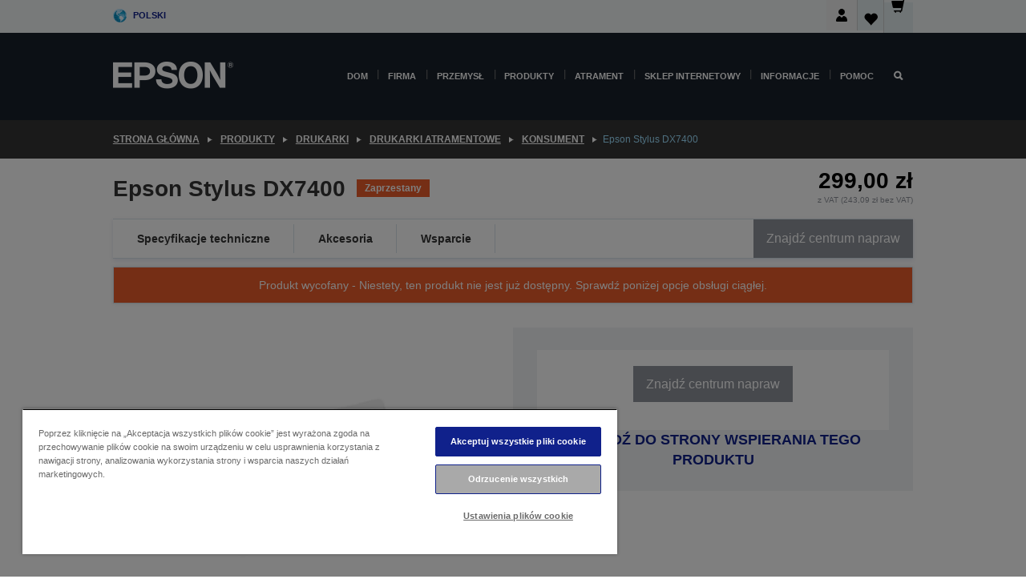

--- FILE ---
content_type: text/html; charset=utf-8
request_url: https://www.google.com/recaptcha/api2/anchor?ar=1&k=6LdpFo4aAAAAAITYTG0B3c3toMi9suaL9dfGIncY&co=aHR0cHM6Ly93d3cuZXBzb24ucGw6NDQz&hl=en&v=7gg7H51Q-naNfhmCP3_R47ho&size=invisible&anchor-ms=20000&execute-ms=30000&cb=telr069umr4g
body_size: 48360
content:
<!DOCTYPE HTML><html dir="ltr" lang="en"><head><meta http-equiv="Content-Type" content="text/html; charset=UTF-8">
<meta http-equiv="X-UA-Compatible" content="IE=edge">
<title>reCAPTCHA</title>
<style type="text/css">
/* cyrillic-ext */
@font-face {
  font-family: 'Roboto';
  font-style: normal;
  font-weight: 400;
  font-stretch: 100%;
  src: url(//fonts.gstatic.com/s/roboto/v48/KFO7CnqEu92Fr1ME7kSn66aGLdTylUAMa3GUBHMdazTgWw.woff2) format('woff2');
  unicode-range: U+0460-052F, U+1C80-1C8A, U+20B4, U+2DE0-2DFF, U+A640-A69F, U+FE2E-FE2F;
}
/* cyrillic */
@font-face {
  font-family: 'Roboto';
  font-style: normal;
  font-weight: 400;
  font-stretch: 100%;
  src: url(//fonts.gstatic.com/s/roboto/v48/KFO7CnqEu92Fr1ME7kSn66aGLdTylUAMa3iUBHMdazTgWw.woff2) format('woff2');
  unicode-range: U+0301, U+0400-045F, U+0490-0491, U+04B0-04B1, U+2116;
}
/* greek-ext */
@font-face {
  font-family: 'Roboto';
  font-style: normal;
  font-weight: 400;
  font-stretch: 100%;
  src: url(//fonts.gstatic.com/s/roboto/v48/KFO7CnqEu92Fr1ME7kSn66aGLdTylUAMa3CUBHMdazTgWw.woff2) format('woff2');
  unicode-range: U+1F00-1FFF;
}
/* greek */
@font-face {
  font-family: 'Roboto';
  font-style: normal;
  font-weight: 400;
  font-stretch: 100%;
  src: url(//fonts.gstatic.com/s/roboto/v48/KFO7CnqEu92Fr1ME7kSn66aGLdTylUAMa3-UBHMdazTgWw.woff2) format('woff2');
  unicode-range: U+0370-0377, U+037A-037F, U+0384-038A, U+038C, U+038E-03A1, U+03A3-03FF;
}
/* math */
@font-face {
  font-family: 'Roboto';
  font-style: normal;
  font-weight: 400;
  font-stretch: 100%;
  src: url(//fonts.gstatic.com/s/roboto/v48/KFO7CnqEu92Fr1ME7kSn66aGLdTylUAMawCUBHMdazTgWw.woff2) format('woff2');
  unicode-range: U+0302-0303, U+0305, U+0307-0308, U+0310, U+0312, U+0315, U+031A, U+0326-0327, U+032C, U+032F-0330, U+0332-0333, U+0338, U+033A, U+0346, U+034D, U+0391-03A1, U+03A3-03A9, U+03B1-03C9, U+03D1, U+03D5-03D6, U+03F0-03F1, U+03F4-03F5, U+2016-2017, U+2034-2038, U+203C, U+2040, U+2043, U+2047, U+2050, U+2057, U+205F, U+2070-2071, U+2074-208E, U+2090-209C, U+20D0-20DC, U+20E1, U+20E5-20EF, U+2100-2112, U+2114-2115, U+2117-2121, U+2123-214F, U+2190, U+2192, U+2194-21AE, U+21B0-21E5, U+21F1-21F2, U+21F4-2211, U+2213-2214, U+2216-22FF, U+2308-230B, U+2310, U+2319, U+231C-2321, U+2336-237A, U+237C, U+2395, U+239B-23B7, U+23D0, U+23DC-23E1, U+2474-2475, U+25AF, U+25B3, U+25B7, U+25BD, U+25C1, U+25CA, U+25CC, U+25FB, U+266D-266F, U+27C0-27FF, U+2900-2AFF, U+2B0E-2B11, U+2B30-2B4C, U+2BFE, U+3030, U+FF5B, U+FF5D, U+1D400-1D7FF, U+1EE00-1EEFF;
}
/* symbols */
@font-face {
  font-family: 'Roboto';
  font-style: normal;
  font-weight: 400;
  font-stretch: 100%;
  src: url(//fonts.gstatic.com/s/roboto/v48/KFO7CnqEu92Fr1ME7kSn66aGLdTylUAMaxKUBHMdazTgWw.woff2) format('woff2');
  unicode-range: U+0001-000C, U+000E-001F, U+007F-009F, U+20DD-20E0, U+20E2-20E4, U+2150-218F, U+2190, U+2192, U+2194-2199, U+21AF, U+21E6-21F0, U+21F3, U+2218-2219, U+2299, U+22C4-22C6, U+2300-243F, U+2440-244A, U+2460-24FF, U+25A0-27BF, U+2800-28FF, U+2921-2922, U+2981, U+29BF, U+29EB, U+2B00-2BFF, U+4DC0-4DFF, U+FFF9-FFFB, U+10140-1018E, U+10190-1019C, U+101A0, U+101D0-101FD, U+102E0-102FB, U+10E60-10E7E, U+1D2C0-1D2D3, U+1D2E0-1D37F, U+1F000-1F0FF, U+1F100-1F1AD, U+1F1E6-1F1FF, U+1F30D-1F30F, U+1F315, U+1F31C, U+1F31E, U+1F320-1F32C, U+1F336, U+1F378, U+1F37D, U+1F382, U+1F393-1F39F, U+1F3A7-1F3A8, U+1F3AC-1F3AF, U+1F3C2, U+1F3C4-1F3C6, U+1F3CA-1F3CE, U+1F3D4-1F3E0, U+1F3ED, U+1F3F1-1F3F3, U+1F3F5-1F3F7, U+1F408, U+1F415, U+1F41F, U+1F426, U+1F43F, U+1F441-1F442, U+1F444, U+1F446-1F449, U+1F44C-1F44E, U+1F453, U+1F46A, U+1F47D, U+1F4A3, U+1F4B0, U+1F4B3, U+1F4B9, U+1F4BB, U+1F4BF, U+1F4C8-1F4CB, U+1F4D6, U+1F4DA, U+1F4DF, U+1F4E3-1F4E6, U+1F4EA-1F4ED, U+1F4F7, U+1F4F9-1F4FB, U+1F4FD-1F4FE, U+1F503, U+1F507-1F50B, U+1F50D, U+1F512-1F513, U+1F53E-1F54A, U+1F54F-1F5FA, U+1F610, U+1F650-1F67F, U+1F687, U+1F68D, U+1F691, U+1F694, U+1F698, U+1F6AD, U+1F6B2, U+1F6B9-1F6BA, U+1F6BC, U+1F6C6-1F6CF, U+1F6D3-1F6D7, U+1F6E0-1F6EA, U+1F6F0-1F6F3, U+1F6F7-1F6FC, U+1F700-1F7FF, U+1F800-1F80B, U+1F810-1F847, U+1F850-1F859, U+1F860-1F887, U+1F890-1F8AD, U+1F8B0-1F8BB, U+1F8C0-1F8C1, U+1F900-1F90B, U+1F93B, U+1F946, U+1F984, U+1F996, U+1F9E9, U+1FA00-1FA6F, U+1FA70-1FA7C, U+1FA80-1FA89, U+1FA8F-1FAC6, U+1FACE-1FADC, U+1FADF-1FAE9, U+1FAF0-1FAF8, U+1FB00-1FBFF;
}
/* vietnamese */
@font-face {
  font-family: 'Roboto';
  font-style: normal;
  font-weight: 400;
  font-stretch: 100%;
  src: url(//fonts.gstatic.com/s/roboto/v48/KFO7CnqEu92Fr1ME7kSn66aGLdTylUAMa3OUBHMdazTgWw.woff2) format('woff2');
  unicode-range: U+0102-0103, U+0110-0111, U+0128-0129, U+0168-0169, U+01A0-01A1, U+01AF-01B0, U+0300-0301, U+0303-0304, U+0308-0309, U+0323, U+0329, U+1EA0-1EF9, U+20AB;
}
/* latin-ext */
@font-face {
  font-family: 'Roboto';
  font-style: normal;
  font-weight: 400;
  font-stretch: 100%;
  src: url(//fonts.gstatic.com/s/roboto/v48/KFO7CnqEu92Fr1ME7kSn66aGLdTylUAMa3KUBHMdazTgWw.woff2) format('woff2');
  unicode-range: U+0100-02BA, U+02BD-02C5, U+02C7-02CC, U+02CE-02D7, U+02DD-02FF, U+0304, U+0308, U+0329, U+1D00-1DBF, U+1E00-1E9F, U+1EF2-1EFF, U+2020, U+20A0-20AB, U+20AD-20C0, U+2113, U+2C60-2C7F, U+A720-A7FF;
}
/* latin */
@font-face {
  font-family: 'Roboto';
  font-style: normal;
  font-weight: 400;
  font-stretch: 100%;
  src: url(//fonts.gstatic.com/s/roboto/v48/KFO7CnqEu92Fr1ME7kSn66aGLdTylUAMa3yUBHMdazQ.woff2) format('woff2');
  unicode-range: U+0000-00FF, U+0131, U+0152-0153, U+02BB-02BC, U+02C6, U+02DA, U+02DC, U+0304, U+0308, U+0329, U+2000-206F, U+20AC, U+2122, U+2191, U+2193, U+2212, U+2215, U+FEFF, U+FFFD;
}
/* cyrillic-ext */
@font-face {
  font-family: 'Roboto';
  font-style: normal;
  font-weight: 500;
  font-stretch: 100%;
  src: url(//fonts.gstatic.com/s/roboto/v48/KFO7CnqEu92Fr1ME7kSn66aGLdTylUAMa3GUBHMdazTgWw.woff2) format('woff2');
  unicode-range: U+0460-052F, U+1C80-1C8A, U+20B4, U+2DE0-2DFF, U+A640-A69F, U+FE2E-FE2F;
}
/* cyrillic */
@font-face {
  font-family: 'Roboto';
  font-style: normal;
  font-weight: 500;
  font-stretch: 100%;
  src: url(//fonts.gstatic.com/s/roboto/v48/KFO7CnqEu92Fr1ME7kSn66aGLdTylUAMa3iUBHMdazTgWw.woff2) format('woff2');
  unicode-range: U+0301, U+0400-045F, U+0490-0491, U+04B0-04B1, U+2116;
}
/* greek-ext */
@font-face {
  font-family: 'Roboto';
  font-style: normal;
  font-weight: 500;
  font-stretch: 100%;
  src: url(//fonts.gstatic.com/s/roboto/v48/KFO7CnqEu92Fr1ME7kSn66aGLdTylUAMa3CUBHMdazTgWw.woff2) format('woff2');
  unicode-range: U+1F00-1FFF;
}
/* greek */
@font-face {
  font-family: 'Roboto';
  font-style: normal;
  font-weight: 500;
  font-stretch: 100%;
  src: url(//fonts.gstatic.com/s/roboto/v48/KFO7CnqEu92Fr1ME7kSn66aGLdTylUAMa3-UBHMdazTgWw.woff2) format('woff2');
  unicode-range: U+0370-0377, U+037A-037F, U+0384-038A, U+038C, U+038E-03A1, U+03A3-03FF;
}
/* math */
@font-face {
  font-family: 'Roboto';
  font-style: normal;
  font-weight: 500;
  font-stretch: 100%;
  src: url(//fonts.gstatic.com/s/roboto/v48/KFO7CnqEu92Fr1ME7kSn66aGLdTylUAMawCUBHMdazTgWw.woff2) format('woff2');
  unicode-range: U+0302-0303, U+0305, U+0307-0308, U+0310, U+0312, U+0315, U+031A, U+0326-0327, U+032C, U+032F-0330, U+0332-0333, U+0338, U+033A, U+0346, U+034D, U+0391-03A1, U+03A3-03A9, U+03B1-03C9, U+03D1, U+03D5-03D6, U+03F0-03F1, U+03F4-03F5, U+2016-2017, U+2034-2038, U+203C, U+2040, U+2043, U+2047, U+2050, U+2057, U+205F, U+2070-2071, U+2074-208E, U+2090-209C, U+20D0-20DC, U+20E1, U+20E5-20EF, U+2100-2112, U+2114-2115, U+2117-2121, U+2123-214F, U+2190, U+2192, U+2194-21AE, U+21B0-21E5, U+21F1-21F2, U+21F4-2211, U+2213-2214, U+2216-22FF, U+2308-230B, U+2310, U+2319, U+231C-2321, U+2336-237A, U+237C, U+2395, U+239B-23B7, U+23D0, U+23DC-23E1, U+2474-2475, U+25AF, U+25B3, U+25B7, U+25BD, U+25C1, U+25CA, U+25CC, U+25FB, U+266D-266F, U+27C0-27FF, U+2900-2AFF, U+2B0E-2B11, U+2B30-2B4C, U+2BFE, U+3030, U+FF5B, U+FF5D, U+1D400-1D7FF, U+1EE00-1EEFF;
}
/* symbols */
@font-face {
  font-family: 'Roboto';
  font-style: normal;
  font-weight: 500;
  font-stretch: 100%;
  src: url(//fonts.gstatic.com/s/roboto/v48/KFO7CnqEu92Fr1ME7kSn66aGLdTylUAMaxKUBHMdazTgWw.woff2) format('woff2');
  unicode-range: U+0001-000C, U+000E-001F, U+007F-009F, U+20DD-20E0, U+20E2-20E4, U+2150-218F, U+2190, U+2192, U+2194-2199, U+21AF, U+21E6-21F0, U+21F3, U+2218-2219, U+2299, U+22C4-22C6, U+2300-243F, U+2440-244A, U+2460-24FF, U+25A0-27BF, U+2800-28FF, U+2921-2922, U+2981, U+29BF, U+29EB, U+2B00-2BFF, U+4DC0-4DFF, U+FFF9-FFFB, U+10140-1018E, U+10190-1019C, U+101A0, U+101D0-101FD, U+102E0-102FB, U+10E60-10E7E, U+1D2C0-1D2D3, U+1D2E0-1D37F, U+1F000-1F0FF, U+1F100-1F1AD, U+1F1E6-1F1FF, U+1F30D-1F30F, U+1F315, U+1F31C, U+1F31E, U+1F320-1F32C, U+1F336, U+1F378, U+1F37D, U+1F382, U+1F393-1F39F, U+1F3A7-1F3A8, U+1F3AC-1F3AF, U+1F3C2, U+1F3C4-1F3C6, U+1F3CA-1F3CE, U+1F3D4-1F3E0, U+1F3ED, U+1F3F1-1F3F3, U+1F3F5-1F3F7, U+1F408, U+1F415, U+1F41F, U+1F426, U+1F43F, U+1F441-1F442, U+1F444, U+1F446-1F449, U+1F44C-1F44E, U+1F453, U+1F46A, U+1F47D, U+1F4A3, U+1F4B0, U+1F4B3, U+1F4B9, U+1F4BB, U+1F4BF, U+1F4C8-1F4CB, U+1F4D6, U+1F4DA, U+1F4DF, U+1F4E3-1F4E6, U+1F4EA-1F4ED, U+1F4F7, U+1F4F9-1F4FB, U+1F4FD-1F4FE, U+1F503, U+1F507-1F50B, U+1F50D, U+1F512-1F513, U+1F53E-1F54A, U+1F54F-1F5FA, U+1F610, U+1F650-1F67F, U+1F687, U+1F68D, U+1F691, U+1F694, U+1F698, U+1F6AD, U+1F6B2, U+1F6B9-1F6BA, U+1F6BC, U+1F6C6-1F6CF, U+1F6D3-1F6D7, U+1F6E0-1F6EA, U+1F6F0-1F6F3, U+1F6F7-1F6FC, U+1F700-1F7FF, U+1F800-1F80B, U+1F810-1F847, U+1F850-1F859, U+1F860-1F887, U+1F890-1F8AD, U+1F8B0-1F8BB, U+1F8C0-1F8C1, U+1F900-1F90B, U+1F93B, U+1F946, U+1F984, U+1F996, U+1F9E9, U+1FA00-1FA6F, U+1FA70-1FA7C, U+1FA80-1FA89, U+1FA8F-1FAC6, U+1FACE-1FADC, U+1FADF-1FAE9, U+1FAF0-1FAF8, U+1FB00-1FBFF;
}
/* vietnamese */
@font-face {
  font-family: 'Roboto';
  font-style: normal;
  font-weight: 500;
  font-stretch: 100%;
  src: url(//fonts.gstatic.com/s/roboto/v48/KFO7CnqEu92Fr1ME7kSn66aGLdTylUAMa3OUBHMdazTgWw.woff2) format('woff2');
  unicode-range: U+0102-0103, U+0110-0111, U+0128-0129, U+0168-0169, U+01A0-01A1, U+01AF-01B0, U+0300-0301, U+0303-0304, U+0308-0309, U+0323, U+0329, U+1EA0-1EF9, U+20AB;
}
/* latin-ext */
@font-face {
  font-family: 'Roboto';
  font-style: normal;
  font-weight: 500;
  font-stretch: 100%;
  src: url(//fonts.gstatic.com/s/roboto/v48/KFO7CnqEu92Fr1ME7kSn66aGLdTylUAMa3KUBHMdazTgWw.woff2) format('woff2');
  unicode-range: U+0100-02BA, U+02BD-02C5, U+02C7-02CC, U+02CE-02D7, U+02DD-02FF, U+0304, U+0308, U+0329, U+1D00-1DBF, U+1E00-1E9F, U+1EF2-1EFF, U+2020, U+20A0-20AB, U+20AD-20C0, U+2113, U+2C60-2C7F, U+A720-A7FF;
}
/* latin */
@font-face {
  font-family: 'Roboto';
  font-style: normal;
  font-weight: 500;
  font-stretch: 100%;
  src: url(//fonts.gstatic.com/s/roboto/v48/KFO7CnqEu92Fr1ME7kSn66aGLdTylUAMa3yUBHMdazQ.woff2) format('woff2');
  unicode-range: U+0000-00FF, U+0131, U+0152-0153, U+02BB-02BC, U+02C6, U+02DA, U+02DC, U+0304, U+0308, U+0329, U+2000-206F, U+20AC, U+2122, U+2191, U+2193, U+2212, U+2215, U+FEFF, U+FFFD;
}
/* cyrillic-ext */
@font-face {
  font-family: 'Roboto';
  font-style: normal;
  font-weight: 900;
  font-stretch: 100%;
  src: url(//fonts.gstatic.com/s/roboto/v48/KFO7CnqEu92Fr1ME7kSn66aGLdTylUAMa3GUBHMdazTgWw.woff2) format('woff2');
  unicode-range: U+0460-052F, U+1C80-1C8A, U+20B4, U+2DE0-2DFF, U+A640-A69F, U+FE2E-FE2F;
}
/* cyrillic */
@font-face {
  font-family: 'Roboto';
  font-style: normal;
  font-weight: 900;
  font-stretch: 100%;
  src: url(//fonts.gstatic.com/s/roboto/v48/KFO7CnqEu92Fr1ME7kSn66aGLdTylUAMa3iUBHMdazTgWw.woff2) format('woff2');
  unicode-range: U+0301, U+0400-045F, U+0490-0491, U+04B0-04B1, U+2116;
}
/* greek-ext */
@font-face {
  font-family: 'Roboto';
  font-style: normal;
  font-weight: 900;
  font-stretch: 100%;
  src: url(//fonts.gstatic.com/s/roboto/v48/KFO7CnqEu92Fr1ME7kSn66aGLdTylUAMa3CUBHMdazTgWw.woff2) format('woff2');
  unicode-range: U+1F00-1FFF;
}
/* greek */
@font-face {
  font-family: 'Roboto';
  font-style: normal;
  font-weight: 900;
  font-stretch: 100%;
  src: url(//fonts.gstatic.com/s/roboto/v48/KFO7CnqEu92Fr1ME7kSn66aGLdTylUAMa3-UBHMdazTgWw.woff2) format('woff2');
  unicode-range: U+0370-0377, U+037A-037F, U+0384-038A, U+038C, U+038E-03A1, U+03A3-03FF;
}
/* math */
@font-face {
  font-family: 'Roboto';
  font-style: normal;
  font-weight: 900;
  font-stretch: 100%;
  src: url(//fonts.gstatic.com/s/roboto/v48/KFO7CnqEu92Fr1ME7kSn66aGLdTylUAMawCUBHMdazTgWw.woff2) format('woff2');
  unicode-range: U+0302-0303, U+0305, U+0307-0308, U+0310, U+0312, U+0315, U+031A, U+0326-0327, U+032C, U+032F-0330, U+0332-0333, U+0338, U+033A, U+0346, U+034D, U+0391-03A1, U+03A3-03A9, U+03B1-03C9, U+03D1, U+03D5-03D6, U+03F0-03F1, U+03F4-03F5, U+2016-2017, U+2034-2038, U+203C, U+2040, U+2043, U+2047, U+2050, U+2057, U+205F, U+2070-2071, U+2074-208E, U+2090-209C, U+20D0-20DC, U+20E1, U+20E5-20EF, U+2100-2112, U+2114-2115, U+2117-2121, U+2123-214F, U+2190, U+2192, U+2194-21AE, U+21B0-21E5, U+21F1-21F2, U+21F4-2211, U+2213-2214, U+2216-22FF, U+2308-230B, U+2310, U+2319, U+231C-2321, U+2336-237A, U+237C, U+2395, U+239B-23B7, U+23D0, U+23DC-23E1, U+2474-2475, U+25AF, U+25B3, U+25B7, U+25BD, U+25C1, U+25CA, U+25CC, U+25FB, U+266D-266F, U+27C0-27FF, U+2900-2AFF, U+2B0E-2B11, U+2B30-2B4C, U+2BFE, U+3030, U+FF5B, U+FF5D, U+1D400-1D7FF, U+1EE00-1EEFF;
}
/* symbols */
@font-face {
  font-family: 'Roboto';
  font-style: normal;
  font-weight: 900;
  font-stretch: 100%;
  src: url(//fonts.gstatic.com/s/roboto/v48/KFO7CnqEu92Fr1ME7kSn66aGLdTylUAMaxKUBHMdazTgWw.woff2) format('woff2');
  unicode-range: U+0001-000C, U+000E-001F, U+007F-009F, U+20DD-20E0, U+20E2-20E4, U+2150-218F, U+2190, U+2192, U+2194-2199, U+21AF, U+21E6-21F0, U+21F3, U+2218-2219, U+2299, U+22C4-22C6, U+2300-243F, U+2440-244A, U+2460-24FF, U+25A0-27BF, U+2800-28FF, U+2921-2922, U+2981, U+29BF, U+29EB, U+2B00-2BFF, U+4DC0-4DFF, U+FFF9-FFFB, U+10140-1018E, U+10190-1019C, U+101A0, U+101D0-101FD, U+102E0-102FB, U+10E60-10E7E, U+1D2C0-1D2D3, U+1D2E0-1D37F, U+1F000-1F0FF, U+1F100-1F1AD, U+1F1E6-1F1FF, U+1F30D-1F30F, U+1F315, U+1F31C, U+1F31E, U+1F320-1F32C, U+1F336, U+1F378, U+1F37D, U+1F382, U+1F393-1F39F, U+1F3A7-1F3A8, U+1F3AC-1F3AF, U+1F3C2, U+1F3C4-1F3C6, U+1F3CA-1F3CE, U+1F3D4-1F3E0, U+1F3ED, U+1F3F1-1F3F3, U+1F3F5-1F3F7, U+1F408, U+1F415, U+1F41F, U+1F426, U+1F43F, U+1F441-1F442, U+1F444, U+1F446-1F449, U+1F44C-1F44E, U+1F453, U+1F46A, U+1F47D, U+1F4A3, U+1F4B0, U+1F4B3, U+1F4B9, U+1F4BB, U+1F4BF, U+1F4C8-1F4CB, U+1F4D6, U+1F4DA, U+1F4DF, U+1F4E3-1F4E6, U+1F4EA-1F4ED, U+1F4F7, U+1F4F9-1F4FB, U+1F4FD-1F4FE, U+1F503, U+1F507-1F50B, U+1F50D, U+1F512-1F513, U+1F53E-1F54A, U+1F54F-1F5FA, U+1F610, U+1F650-1F67F, U+1F687, U+1F68D, U+1F691, U+1F694, U+1F698, U+1F6AD, U+1F6B2, U+1F6B9-1F6BA, U+1F6BC, U+1F6C6-1F6CF, U+1F6D3-1F6D7, U+1F6E0-1F6EA, U+1F6F0-1F6F3, U+1F6F7-1F6FC, U+1F700-1F7FF, U+1F800-1F80B, U+1F810-1F847, U+1F850-1F859, U+1F860-1F887, U+1F890-1F8AD, U+1F8B0-1F8BB, U+1F8C0-1F8C1, U+1F900-1F90B, U+1F93B, U+1F946, U+1F984, U+1F996, U+1F9E9, U+1FA00-1FA6F, U+1FA70-1FA7C, U+1FA80-1FA89, U+1FA8F-1FAC6, U+1FACE-1FADC, U+1FADF-1FAE9, U+1FAF0-1FAF8, U+1FB00-1FBFF;
}
/* vietnamese */
@font-face {
  font-family: 'Roboto';
  font-style: normal;
  font-weight: 900;
  font-stretch: 100%;
  src: url(//fonts.gstatic.com/s/roboto/v48/KFO7CnqEu92Fr1ME7kSn66aGLdTylUAMa3OUBHMdazTgWw.woff2) format('woff2');
  unicode-range: U+0102-0103, U+0110-0111, U+0128-0129, U+0168-0169, U+01A0-01A1, U+01AF-01B0, U+0300-0301, U+0303-0304, U+0308-0309, U+0323, U+0329, U+1EA0-1EF9, U+20AB;
}
/* latin-ext */
@font-face {
  font-family: 'Roboto';
  font-style: normal;
  font-weight: 900;
  font-stretch: 100%;
  src: url(//fonts.gstatic.com/s/roboto/v48/KFO7CnqEu92Fr1ME7kSn66aGLdTylUAMa3KUBHMdazTgWw.woff2) format('woff2');
  unicode-range: U+0100-02BA, U+02BD-02C5, U+02C7-02CC, U+02CE-02D7, U+02DD-02FF, U+0304, U+0308, U+0329, U+1D00-1DBF, U+1E00-1E9F, U+1EF2-1EFF, U+2020, U+20A0-20AB, U+20AD-20C0, U+2113, U+2C60-2C7F, U+A720-A7FF;
}
/* latin */
@font-face {
  font-family: 'Roboto';
  font-style: normal;
  font-weight: 900;
  font-stretch: 100%;
  src: url(//fonts.gstatic.com/s/roboto/v48/KFO7CnqEu92Fr1ME7kSn66aGLdTylUAMa3yUBHMdazQ.woff2) format('woff2');
  unicode-range: U+0000-00FF, U+0131, U+0152-0153, U+02BB-02BC, U+02C6, U+02DA, U+02DC, U+0304, U+0308, U+0329, U+2000-206F, U+20AC, U+2122, U+2191, U+2193, U+2212, U+2215, U+FEFF, U+FFFD;
}

</style>
<link rel="stylesheet" type="text/css" href="https://www.gstatic.com/recaptcha/releases/7gg7H51Q-naNfhmCP3_R47ho/styles__ltr.css">
<script nonce="SXoSS8GYDlGK5T0a2z0TIg" type="text/javascript">window['__recaptcha_api'] = 'https://www.google.com/recaptcha/api2/';</script>
<script type="text/javascript" src="https://www.gstatic.com/recaptcha/releases/7gg7H51Q-naNfhmCP3_R47ho/recaptcha__en.js" nonce="SXoSS8GYDlGK5T0a2z0TIg">
      
    </script></head>
<body><div id="rc-anchor-alert" class="rc-anchor-alert"></div>
<input type="hidden" id="recaptcha-token" value="[base64]">
<script type="text/javascript" nonce="SXoSS8GYDlGK5T0a2z0TIg">
      recaptcha.anchor.Main.init("[\x22ainput\x22,[\x22bgdata\x22,\x22\x22,\[base64]/[base64]/[base64]/KE4oMTI0LHYsdi5HKSxMWihsLHYpKTpOKDEyNCx2LGwpLFYpLHYpLFQpKSxGKDE3MSx2KX0scjc9ZnVuY3Rpb24obCl7cmV0dXJuIGx9LEM9ZnVuY3Rpb24obCxWLHYpe04odixsLFYpLFZbYWtdPTI3OTZ9LG49ZnVuY3Rpb24obCxWKXtWLlg9KChWLlg/[base64]/[base64]/[base64]/[base64]/[base64]/[base64]/[base64]/[base64]/[base64]/[base64]/[base64]\\u003d\x22,\[base64]\\u003d\x22,\x22E8K0Z8Kjw4MRbcOmw6XDkcOCw7xzYsKqw4XDlRZ4TMKLwq7Cil7CusKeSXNxacOBIsKFw69rCsKEwq4zUXUWw6sjwowfw5/ChT/DssKHOE4cwpUTw4M7wpgRw5ZhJsKkRMKgVcORwoIaw4o3woTDkH96woNPw6nCuBnCkiYLWS9+w4tJCsKVwrDCgsOOwo7DrsKcw4EnwoxUw6Zuw4EFw4zCkFTCrMKENsK+W3d/e8KQwrJ/T8OWLBpWXcOmcQvCqBIUwq90XsK9JF7CrzfCosKGD8O/w6/DhXjDqiHDuDlnOsOCw5jCnUlmbEPCkMKeHMK7w68Ow4Fhw7HCvsKeDnQ7DXl6EcKYRsOSLMO4V8OybCN/AgVQwpkLMMKEfcKHUsOuwovDl8OUw5U0wqvCmjwiw4gGw4vCjcKKX8KzDE8AwpbCpRQmUVFMXjYgw4t/asO3w4HDkgPDhFnChXs4IcOgNcKRw6nDn8KNRh7DtMKEQnXDpMORBMOHBQovN8Otwp7DssK9woDCimDDv8OtOcKXw6rDv8KNf8KMJcKow7VeHn0Gw4DCpU/[base64]/wpTCvFUAw6t9ccOSwpwhwqA0WSt1wpYdChkfAxTCsMO1w5AGw4XCjlRrPMK6acK6wpNVDhTCuSYMw507BcOnwoFtBE/DgsO1woEufHArwrvCvlYpB14XwqBqdcKdS8OcDnxFSMOTNzzDjFDCsSckJyRFW8OEw5bCtUdbw4w4CnAAwr13REHCvAXCpcOedFFWQsOQDcOmwpMiwqbCgsKEZGBCw4LCnFxKwqkdKMO7TAwwWQg6UcKkw4XDhcO3wo/ClMO6w4dhwppCRBPDusKDZWnCkS5PwoNPbcKNwozCkcKbw5LDqcOiw5Aiwpgrw6nDiMK8E8K8wpbDk3h6RFXCkMOew4R+w5cmwpouwrHCqDEqUARNOHhTSsOPNcOYW8Ktwq/Cr8KHU8Omw4hMwqxDw604BT/CqhwTQRvCgDHCmcKTw7bCkklXUsO1w43Ci8KcfcOpw7XCqkVmw6DCi00tw5xpM8KNFUrCkntWTMOJIMKJCsK4w5kvwosAcMO8w6/CiMOqVlbDjMK5w4bClsKdw5NHwqMcbU0bwofDtngJOcK7RcKfesOZw7kHehLCiUZBH3lTwpvCm8Kuw7xPdMKPIhceeysSWsO2bSAzPsOceMOXSVI0esKfwofCisOlwoDCtMKlSUvDgsKNwqDClwgNw7phwo7DoArDinTDjsOKwo/Dom43a1pnwqMFCzrDmFvCpHJuPVpAK8K3NsK2wpHClH4QCT3Co8K3w4jCmSDDkcKiw4LCsARfw5JpUsOwJjlPVMOEeMOUw7DCoBLCi2oLAkfCusKoPUtXTWt/wpHCmcOnAMO4w5Eww7c9LkVRRsKqbcKCw4nDlsKmHcKFwoEkwqnCqQ7DtcO1w5jDlnU9w4I2w6HDh8KZLUMjOsOaKsKwWsORwrpQw4oCOgzDj3EFfsKLwqQJwo7CtjDDuzrDgSzCisOjwpfCvMOVTyodLsOgw6/DqMOMw7/CnMKuMnHCs1jCgsOHTsK1w6lJwqHCscOqwqhlw4VOVz0Tw4fCjMO1AcOEw4N/wo/DoU/CvyPCjsOOw5fDj8O1V8K4wpgXwpjCu8OOwr41wq/DqS/DsxjDkEc+wpHCqnLCmgNqeMKDecOawoQDw47DvMOFZsKEJGcoTMOvw6zDncOgw5DDjMObw43CvMOpE8KIZxTConfDo8OdwpzCosKiw7/CqsKSC8OVwp4yCz8yI2TDtsKkB8KVw68vw6Aqw4TCgcKIwrY1w7nDnMKlV8Kew5Zew6ozNsOhUh/CvWrCmnFrw5zCoMKgGhzCiF9JHWzCncKMf8OVwpVBw7bDo8OyPDFQOcKbP0hibcOHW2PCoHhuw4HDszNswpDCjCzCsDg5wosBwqrCp8OZwo3ClxQBdcOSA8KKayJQajXDnRvCicKswp/DmA5ow5HDi8KPAMKDa8ODWMKTwr/CoGHDksOmw7xsw4VKwq7CsSLDvjI3EcO3w6LCv8KTwo1LZcOmwoXCpMOrLEjDghrDsSnDkFEIKVLDtcOawpN/IWTDjXtGLVICwqp3wrHCjytzYcOBw51lZsKSSj0hw58ybMOTw4lcwqoGJngdEcOUw6cbJU/DtcK/VcOKw6cjWsOgwrYJVkzDpUXDlTfDgw7DgUtkw64Jb8Orwp0mw6wwcV/CmcOEVMKaw7PDsATDiglnwqzDiG7Dlg3Cv8Kgw7HChww8RS7Dn8OtwrVWwoVcJ8K4CWbCl8KvwojDgjAiDlPDm8OOw41fOXTClMOOwqZ2w53DosO9X3RXVMKVw6tdworDi8OCIMKCw5PCrMK3w6ViZFNDwrDCtRDCpMK2wqLChcKlHsOtwofCmxlPw7TCqFM1wp/CvlQhwoMSwqvDoFMOw603w7vChsOrax/DgmTCuwPCgy8ww77DnGHDsDrDgGPCgcKfw6DCj3wTSMOrwp/DoAlgwpXDqjDCjBjDn8KTT8KEZ1zCrMODw4fDv0jDjTEVwrxWwr7DgMKVBsKtTcO/TcOtwo5dw79xwosRwrgQw6nDt23Du8KMwobDkcKPw6PDscO+w7dMDBbDilJZw4sqCsOzwollesObbBFHwpEtwrBMw7/DnUfDiiPDlH7DkU8icStfDMKuXD7Ck8OBwqRUE8O5KcOkw6HCuFLCsMOJUcOcw70dwrQtNTEsw7d9wrUDN8OfdMOIfW5dwqzDl8O6wq7CuMOlIcO3w73DkMOKYMKVA1bDmAfDtxfCv0TCrcO5wrrDqsOzw5HCnwB2Pz8WQsK+w4rChC1awodsWg/DkhfDksOQwo3CsjDDu1rCj8KIw5/DgMKvwojDkCkGe8OnVcOtGG7DtSjDo3rDkMO/SC/[base64]/DtMKEY8KowoVJIsK4w6dbRMOhwrInE8OXYMO/cCowwofDjGTCssOIBMKrw6jCpMO2wrc2wp7DqnvDnMKzw6zDhgDDiMKFwoxsw5rDqjBAw4RcX2PDocK+wpjCpAswX8OnEMKPczBCDXrDoMKaw6TCj8KSwrMLwo/[base64]/wqPCiMKYEsOrwqprSDnDjUkVw7bCgTzDsMOBOcOAAx1Vw77CogUYwqtHasKGLFHDh8O+w7g/wq/CiMKbcsOXw6ocKMK9dsOzw5E9w6tww4zDtsOpwocbw4rCpsOawrfCmMOaRsOpw5RSEgwXQ8O8TmLCg2PCtRzDscKld3I1wrpbw5tcw7XDjwhJw6/CnMKEwpMmBMOFwoLDsRYHwrFUax7CrkgDw5JILQF+WSzDrQ9lPUhlw5dLw7drw4zCg8Obw5nCoXzChBVPw6rCsUZmVzrCt8OHaAQ9w4x/[base64]/[base64]/CvMKoMcOdMMKHw7DCusKqK0nDo34wNsKrSMO/wqDCnGEwFC4sHcOmX8O+DcK8w5Q1wo/CnMKDchHClsKrw5hXwp4wwqnDlxsXwqgsWwJvw4TCnHB0A28pwqLDhWxIOGvDtcOOFEXDvsKlwp0Ow5pLe8OZZzxDe8KSE0Z2w5J4wqcJwr7DisO3wr8mOSNewoJ+MsOtwrrCnX8/UxpRw6EeCHHDqsKXwohewqYnwrPDp8O0w5tswpVJwqDCucOdw53ClkbCoMO5XCI2M1VMw5IBwp9oWsOWw53DgkBdCRzDgMKAwrtCwrUOa8Kyw6NIUHHCmDBNwqgFwqvCtjLDsw4xw6XDgXnCjjHCusOuw4shOTcNw71/[base64]/[base64]/IQDDgkQMY8K2wptPwr/DvCXCmMKGw4J8asK2PF0oBQ0RwqHDnsKMU8Kww7PCnwp7EDPCh3E9w4xLw5fCpTxzVBgwwrHCrgpBUEYLVMKiGsO5w5QYw7/DlhvDuGllw6nCljUKwpbCtkVFbsOywrdgwpPDsMOKw6HDscKEMcO3wpTCjUdawoJzw6phXcKyLMKPw4MHYMOyw5kbwogMG8OEw7QkRBPDn8OOw4w/w5gtH8KzIcOqw6nCj8Oyf05laizDqiDCjSnCj8KNWMOFw43CucKALFEjIz3DjFkMC2VmMsKhwogGwo4PFl4wNMKRwok0RMKgwrRVbMK5w7w/w7nDlDnCnwRNScO4wrTCpsO6w6zDjcOjw63DvMKWw4/[base64]/[base64]/[base64]/DrMKMw7rDmQFZw551w5DDnhPDs8O+W39WBzUaw6thTsKxw49/YX7DtMKOwqXDiFNhPcKjI8OFw5kKw6NlLcONEQTDqDUJO8Okw4VYwp5GHyB+woFMMkjCrBbChMKUw7F+T8KhXlrDjcOUw6HChV7CucOuw5DCi8OhZcOEfmvCusKfwqPCojgGf0bDjm/DgmHDrsK4akB4X8KVOsORHVgdKTwEw7V1ZyDCoW5KWmRPIMKNRDnCt8Kdw4PDrndEBsKIZXnCgRrDk8OsBixBwrZTG0fChXs1wq/DshXDvMKPWnjCi8OAw4cfBcOwGsOMbWLClx43wqjDmz/CgcK/[base64]/CijXCsU1RwoJwQcOieMKIwpDCjHE8cVrCmcOxKCVTw4VwwoQCwqhifnJzwrQ7NwjCpHbCjB53woDCmcKnwqRrw4fDpsORYn8UUMKYUsO9wr1KacO4wotUNCIjw7TCtXEfZMOYBsKKJMOww5w/ZcKgwo3Duy0BRgZVRsOTOsK7w4cDMk/CqXIjKsOiwrzDk3DDljp0wpbDlAXCsMKCw5PDnzYZXnZzOsKDwrg1McKGwrfDucKCwrnDjTsIw4ZxVlQ0RsKQw6/CmywoW8KCw6PCglpXRT/CvDMUG8OUD8KzaRjDh8OgMcK5wqkDwrzDuTXDjAB6BQBNB1LDh8OREUfDgsKCIsKCdm1BG8OAw6Q0QcOJwrVsw7HDgwTCg8OHND7CuC3CqHrDmsKmw4JXO8KKwqTDqMKENcOfw5/DtMOOwrABwoDDucOwPBoXw4nDsFM4fAPCpsO/[base64]/wqzDqj7DjsKZdMKsHGhSbggVLMKCwrbDsGXDusOAHMOyw6rCuDbDtcOiwo0DwpEXw7k0CsKcdQ/DqcKpwqLCnMOGw7NDw6QlIUPDs34YZ8O0w6zCrEDDo8OHcMKgX8KOw5Ekw4LDuQPDtHBkV8OsY8OZFA1XO8KrO8OWwpABKMOxen/DkMK/[base64]/DrXxXYMOTw4wSwojDpsKqMsOnbcKVw53DucOIQHZuw43DpcKRw6dRw6HClnvCvcOWw5ZhwpNZw7HDp8OWw7E+aR/[base64]/wrFdK8Oawp/DhMOHRMOrS8OmZA/Cr8KeaMO0wo1Dw4ZXH081csKSwqPCon3DqUDCixXDmcO0wrhawpRcwrjCrURZBnR/w5hhLz3CoQ1DVh/Cvj/ClEZzAxA3DHTCu8OYPMKcbcOlwpvDrybDocOAQ8OdwqdlJsO9RBXDocO8P2Q8b8OJAhTDvsO8XGHCrMK7w7vClsOkAcKnb8KgamM7R3LDs8O2Pj/DkcOHw4PCi8O4RwDCqgcJE8K9FmrCgsOdw6QGFMKXw4hCA8KSGMKwwqnDjMK9wqDCtcOOw4hPaMK7wq85DiALwrLCkcOzNTp4cj5JwooOwrltZMKtdMKjw7JuI8KHwo84w5Rhwq7CkloGw7dEw6IXM1IkwrXCsmhkTMOxw5B/w6g2wqJ4R8OXw5jDmsKEw4IQY8OsIWPDljLDs8Ozwq3DhHPCmm7Dp8KMw5bCvwfCoA/DuhjDscKjwozDiMOIHMK3wqIEY8Oge8KbN8OkJcKyw7kVw6o/w6DDocKcwqVLE8KDw53DpQpGYcKuw4VMwpUHw6Z5w5RAcMKLFMObCMOwMzAecwdSdTjDrCrDhsKBBMOhwqhPYQY7J8OFwpbDvSjDg1ALWcK9w6/CsMOMwoTDgsKLN8K/w5jDrCXCssObwqjDukgyJMODw5RdwpYkwoF+wrUJwod+woBwJgFiB8KuasKcw6xsUsKkwqTCqsKZw4XDvsKlN8O0PxbDicK5QCV8dsO8cBTCtMK9JsO7NBw6JsO3CV0lwofDpiQ6WMO+w7ggw4fDhsKXwq3CscKqw6DCmR/Cm3vCtsK5PRsvRDMAw4vCl1fDjELCqSrDs8K6w5kFwqEUw49PfF1ebxjCk1sww7Etw4dLw5/DoirDnDfDlsKBEkl+wq7Du8KCw4XChQLCqcKeacOQw7tgwpYeQBRxfcOyw47ChcO9w4DCr8K8OsO/SDzCiz9zw7rDqcO8cMKvw4w0woN6ZsO9w71/QUvCtcOXwqFNb8KbEBjCi8OoTy4Hd2EVYjvCuUVdHELDu8KwE09pTcODScKww5DCq2jDuMOsw5cGw5TCuTfCvsKIO03DlMOzXsKXE2DCnWbDnH9uwqdxw7FQwpPCkW3DjcKfWj7CmsOQHGvDhwbDj2UOw4DDhScUwpgww7PCuWQuwpQLacK0GMKqwr/Djh0owqHCmcKBXMObwps3w5gQwpnDoAcuIk/Cm0DCtMKhw4jCikbDtlIddB4LPcKzwotkwovCuMOqwpPDjgrClgk3w4hEdcK9w6bDo8KTw4jDswAawrMEBMOLw7fDhMO8TFRiwocKccO/S8Ohw7Ilbg/DmEYjw7rCmcKee3YBa23CmMKQCMOZwprDm8K/Z8OBw4QpBcOxeyzDrUnDvMKNEcONw57Cg8ObwoloXhcKw6dKex3DjcOuw5B6IifDuy7CvMK4wpg7VikDw7jCkCkfwqsiDBTDhMOLw6XCnkBOw6NAwqLCoTbDuABhw6XDoCLDh8KWw4wrSMKowoDDg1/Cin3Dp8KowqNue0cEw545wpFORcKhP8KNw6XCjw7CjE3CsMKqZgFCXsKBwqvCrsO4wpHDqcKJHClebFnDkg/DgsOmTVcvbsK1dcOfw6XDnMKUEsKHw64FRsK6wq19OcOiw5XDrCtXw7/[base64]/Cil/CjQ8zwrbDuMKpw4osw7DDhyxIw6XCo8K5fcO3HW83cGAvw5TDkz/DnyddDE3DjsOhR8ONw5okw60EJMKcwoHCjBvCjS0lw5UzX8ObRMKPw4zCk0pCwoxTQiDCg8KFw4/DnX7DkMOowodrw7RWO0nCjCkLakLCjFnDq8KPGcO7PsKTwrrChcO2wp54HsOpwrB3OG3DiMKlZQ3CgxliN0PDrsO0wpXDscKDwptzwo3CkMOZw7haw5UJw60aw7TCjSFLw5Uhwp8Xw7seYMKxKcKQacK/w7MFMsKOwoRRZ8Odw4ASwqppwpQFw7vCmsOEDMOaw7XDjTo1wqNow7EIRhJUw43Ds8KSwpbDnTfCgsOxOcK2w6EQOMOfwpxbeGfClMOpwq7CvAbCtMOCLMOGw77DkVvCh8KZw7sswoXDvzh/ZiEXcsOOwocwwqDClMKaXcOtwovCmcK9wpXCqsOtAyc8EMKjCsKgUT8cTm/ClipKwr87SFjDv8O/GcOkecKuwpUiwrLClxBRwobCjcKUIsOHCAPDqsKJwqB6aQPCmsOxQ3BVwoIwWsO5w6kjw6LCjTzCsynCqUTDm8OoP8OewqDCqinCjcKEwrbDpQl9K8OBe8K7wpjDkRbDhMKbbcOGw4LCksK1f1BDwqjDl1vDnDHCrVp/c8KmRnl+ZsKEw4nDvsO7OlrCqF/DjADCg8Ojw4p0w4xkdsONw6jCr8OJw4sJw51vXMOvcmZ1woMjMGjDssOSdMOPwoDCiUYqIQfDhCfDh8K4w7rDo8OiwoHDtxUgw7LCi27DjcOxw7w8wobCqw1oU8KHNMKQw53Cp8O9DQ/Cs095w6XCusOPwplww6rDt1rDtsKEZC8fDA89djAeQsK5w5DDrn5oasOYw7E3XcKpMRnDssKbwojCq8KWwrlCKm89InUqYStqScODw7EgEA/CssOeCcKrw5UXe0zCjSLCvWbCtsKewqbDol9gelExw5h/[base64]/CgMKcPFPDrDTCusKSCXHCkGLDnMK1w7ABOMK1G2kbw67CkiPDuTbDu8Kic8K7wqzDpx0CXGfCtAbDqV7CtgcgeQzCm8OMw4U/w6rDpsKpUxnCuR8BDDfDk8OWwqHCtW7DsMOgQjnDr8OwX3ZfwpsRw4/[base64]/CnEkSEAFkw5cTGMKuwpcoXsOaw73Dt3TCqjY4w5nDiHp9w5pqNFFyw4nCh8OYL37DucKvRsO4S8KTKsOBw7/[base64]/ChQTCokAMSCEFEg0uw7jCnMOrwqZPw6nCrMK4MmjDrcKXGTjCtUnDtRXDvSIOwr06w7fCtB9tw5vCjU5+ZHHCoi5LTnHDpUISwr/Cr8KUFsOLwofCncKDHsKKI8Knw6Jzw6BmwojCoGPCqhsnw5XCoStJw6vCqijDrMK1JMOXd19WN8OcIzc2wonCk8Ouw4NgGsKcVEzDj2DDtgbDg8KXGTkPe8Ohw4XDkV7DpcOdwofDhU9CSm/CosOSw4HCtcOBwrjCiBAbwonDtsOXwoNtw6cPw6JaGXcBwp7DlMKqJSPDpsOMdmnCkE/DlMO+ZFdtwodZwp8ew6I5w5PDnyUZw6wsBMOZw5Uewp3DvwZ2SMO2wr3DosOMJMOjVBlsMVA9cmrCv8O7X8O7NMOWw7prSMK0A8OTRcK1DsKBwqjCowvDpjUvbj7ChcKgUQjDpMOjw7bCksO7Y3HDoMOWfDUDS1DDuGFZw7XDrsK2UcO2B8OXw6/DrV3Cs3YLwrrDusOtJBzDmnUcWyDCo0wtDhxHGW/[base64]/w4cRNxbCnMOPZcOlw6/DikzDhjsbw4tLe8Kpw6/CjWt3ecODwo9QMMOJwpdAw5DCkMKcDH3CgcK/ZkLDojM1w749UsKQf8O6CcK2wpM1w43CqzVWw4tow4gDw5Z1wogfB8KlJ1oLwqpqw75FFi/[base64]/w54NQcO5Z2zClQp4w74zJWdPw5TCtXhjXcKkYMOafsKoUMKuak7CozvDg8OdBsK7JwXCjW3Dt8KoM8Odw5VQUsK8TMOOw6nCqsOmw41MS8OPw7rDkCvCpMK4wq/Di8OnZ3orF1/Dk2rDsXVQScOSRS/DkMKnwqwKPAFewrzCqsKzIy3DoHJEwrbCixFDK8K5UsODw4JgwpFVHgAZw5TCpnTCh8OGHmI6I0cIODzCocOZDWXDqzPCuhgMVMOewojCoMKKX0c5woogw7zCo200IlnCvDtGw5wkwrk6bWkuFsK0wo/Cg8KUwoFbw5jDs8KACg/Cu8OvwrZIwoDCt0nCv8OAFDbCm8Ktw6F+w4Afw5DCkMKPwoc9w4LCjF/DgcOXwqEyLVzCiMOGeUrDrgM6QFjCqMOtKMKyWMOAw4Z1GMOFw713WVlPJDPCjAMoEA1Jw7xZSXIuDx8tDz8zw74zw78/[base64]/Ds8K6wrTCjsKiwpp2wqnDkMKhw57Dl8KkwpvDuB3Ch1JlCRUjwoHDs8OEw7kcYVY8TAHDjgE0O8Ktw7Mmw53DusKow6vDusOgw4Ihw49FLMKmwo4Uw6NZIsOkwr7Cr1XCtMKFw73DhsODEsKLScKVwrtGPMOVesOqU3fCrcKZw6/CphjCqMKIwrYqwo7CoMKZwqDCiHEwwoPDhsOdBsO2Q8OyK8O6RsO/w4l5wpvChMKGw6/Dp8OZw5PDpcOKb8K7w6Qsw5JsOsKOw7NrwqDCmR5FZ3MJw6J7wptzESltHsOZwpTCk8O+w63ChyXCnDEYEMKFf8OcTcKpw5bDgsOQDhHConR9AxnDhcOqCcKtKUoFVsORCF3DksOfA8K4wr/CosOwFcKiw4fDj1/DpivCnUTCoMO2w6nDmMK5PW4iOntURkzCm8OdwqTChsKhwo7DjsO/QsKdFjFtI3ICwpI7JcOoCALDscK9wo0ww6fCvHkGw4vCg8K0wpnDjgPDvsO5w4vDhcOgwr1SwqNhLMKNwrbDp8K9GcOHE8KpwpDCgsOREmvCigrDr3/CnsODw4JtJFkdGMOlw7toHsKAw6PChcOkWA/CpsOwV8O/w7nCvcODV8O9BwhTACDCt8ODHMK8YRwKw6PClwlEY8O1KFZQwo3Dv8KPTSDCgsOuw6RRYMOOX8Otwq8Qw6hLfcOqw78xChhuTwtTbn/[base64]/wpA4GMKww5vCjMOSf8KsGTJ8cSZjw4VIw7zDv8O2PldqQsKuw74Tw7YBbVgNGVHDtcKWDiMPcCLDosOQwp/[base64]/CcOKD8Kiw7vCuXXDtE15wpDChcKXZMObw6HDlMKDw5F5HMOIw7TDsMO6KsKtw4Vfa8KKaw7DjMKmw4XCpjcEw73DrcKDenbDv1DDlcKiw686w6wnNsKTw7B4acOzZkjDnMKDAzPCkjHDix9nZMOEdG/[base64]/[base64]/Dv8O6LMK1w4zCv8Otwrc5w7wUMcO/[base64]/woxBRiE3worDsGzDsTlFT8KhecKhwrbCvMOqw608wrbCs8KNwoQFYQ1rIjQWwpEUw5rCnMOtfcKIEyPCjsKKwrHDssOuDsOfWcOuNMKpeMKiWVrDmDbDuAvDrk/[base64]/CnsONIkddwqNTw4MdfcOow5vCpsO1fcOacikDw4vDncOaw5M8N8KVwqMYw5/DqXx2XMOcVx3DjsOpeFDDjXbCjmnCocK2wpnCqMKzFDXCkcO2ICsYwpYjBjV1w6AifWvCmELDjRIvOMOeQMKbw7fChX7DrMO0w7XDr0LDo1/[base64]/CtcO1anPDrkU4woVywqVtwoILwoApwrMAa2nDpFLDpcOJNzwWPkPCh8KawqoqG0zCrMO5SCvCthHDtcOKI8KxAcKrAsOdw7lsw7jDjSLCjU/DrVwvwqnCmMKiV1lqw5pwYMKRd8OMw7xSRcOsNxwSa0V4wqQUPQTCiwzCnsOmZ03Do8O5wrvDiMKdMgAGwr/CosOPw53CsULCli4mWx1QCsKrAcO6D8OlXcKywoVDwpTCkMO3N8OiexzDiyYCwrUSXcK1woHDjMONwoEywptQH3HCh3XCgzjDu2rCnAFqwr0JHhlvM3ltw54+cMK3wr3Dlm7CuMOyNUTDiB7CpA7Cm2lXcx8MQS82w7F/CMKdZMOkw5xDKVrChcOsw5bDsTPCt8OUTyVPJBfDuMOVwrgyw7kWwqjDrGVHX8KCTsKBNmTDr0Qgw5PCjcOAw5sJw6QZIcOOwo0aw48Awo4+YsK+w67CosKFC8OvI0vCoxpDwr/CrjDDrsOKw6k5WsKjwrnCkQMZOUXDiRhJDArDrVtrw5XCvcO8w6t5bA4TJsOqwq7Dh8KORMKjw51ywoE5Z8OawowiYsKRCmYVK3RFwq/CvcO/[base64]/Dk8KXwobCpMO+w5hhV8OkIW/DmMOPPFpnw7kxdiFqFcOqPcOXEzzDiGlkem3DqXhaw6ALIF7CnMKgLMOewprCnm7CtMONwoPCj8KXHUYzwr7Cn8OzwpQlwoRePsKhLsKzRMO8w4ZZwqrDhTnDqMO0FzvDqjbDv8KoOwDDtsO+GMOrw7jCtMOGwokCwpkAblDDscOOOgMsw4/CjBbCnQPDoH86Sgx0wrTDoWcZLmzDjXnDjsOALTx8w68mIyESScKoUsOJPF/Cs1/DicOtw446w4J0LkV4w4gYw6XCpCHCt3kAO8OxO1kdw45NJMKtBsOiwq3CnDtRwpVhw6XChUbCvkfDhMOFZnPDuCfCi3dtw6k1AnLDvMOKwog/JcO6w7zDkX7DrFDCjD0vXMOKQcOGc8ONW3osGHNzwr0rwrfCtA0jRsOVwr3DtMKiwrw8TcOmG8Kiw4I1woAaIMKJw7/[base64]/[base64]/CvcKCwoPCkHrCjB7Diw12XsKjwo3CmcOGw5fDnRJiw6jDkMOqXh/[base64]/[base64]/DkFPCtBXCh2DDh8O1VDx2dT4ZwpzDsX0yw7nCn8OYw7Yuwo7DqsOremtew6oqwqAMI8KHICfCjAfDlcOiRntGQnzDrsKEI3/CoEk1w7kLw5xLDi85NnTCmcK+I2HCicOiFMKzNMOiw7VjM8KBDAUzwpDCsmnDlFoQw6ZLShtqw5RewobDrnPDljI0IE51w6fDh8Kdw6g7wr8nacKGw6cvwo/Co8OJw7TDn0vCgsOHw7HCrxYPMB3CnsOcw79zKMOPw7tfw4PCsjJCw4ENUBNDEsOGw7F3wo/[base64]/DgRQLw4tMwr7CvQjCkcKtcMOPwrTCq8KXwrYTOiHCkQZcwqIpwpcBwqA3w6xXHMKBJTfCi8KWw6/[base64]/[base64]/w67Cv8KHw5pWw7YSwptLwqNbwpHCllI3w7FzEFfDrMOFVsKtw4pew7PDp2VLw5F3wrrCrl7DjGfCnMKTwrMHAsOHY8OJPSXCqsKJXcKRw75wwpvCvhFxwpQMKH7CjwF7w506MRtGZFvCmMKZwpvDjcOlVj1fwpzCiE0SSsO9LiJaw4AvwpDCkUHCiG/Djl7CoMOZwrUJw7t/wr/CjsOpZcO7YCbCm8KMwqtFw6AZw6YRw4dqw5cMwrh/w4MtA3d1w4QePEUXeTHCi2gbw4jDmcOpw4zDgcODUcO4PsKtw49lwoY+UG7DkWUMNixcwrvDoT1Aw6rDn8K9wrg7Wi9GwrLCisK9TC7ChsKVB8O9DinDq00KAm3DpsOtRRpdecKzKHTCs8KqK8KtKibDmlM+w6vDrMO0GcOowrDDhA/Cs8K2QErCjkpBw75+wo1mwodzW8O3L2whQT4iw7gDCQXDs8K6HsOdw6bDucKLwrILKGnDsx3Dg1J4ZSjDvsO9OMKywoUZfMKSG8Kga8KZwrEdemM/dRzDicKxw5E6wp3CtcKPwpsjwoltw4BjPsKqw44Wd8KWw6IZJ1bDnRl+LhXCk3HCgBtmw5vCixbCjMK+w5DCnR0yQMKycEMtdMOedcOhwpPDkMO7w7wyw4bCmsOSSlHDvmJFwo7Dq1h/Y8KWwoFDwqjCmR/ChVR3WRUbw5zDpsOuw5dUwrkMwpPDqMK2HSbDgMKXwpYZwq8IOMOfTQzClsOfwpfDsMOPwqzDj2oTw7fDoEEkwpg1Rh/DpcOFJSlmeh5lGcOaE8KhBUxvZMOsw4TCpzVowrUpQ2vDj2Z0w5jCg0DDgsKICRBkw5/CtXlOwoPChQReU0DDhgjDnUDCt8OQwpXDvsOxbnTDkinCl8OdPT4Qw6XCni8Bwr4CRcOlAMO2aQZiwppAfcOFF2oZw6sjwo3Dm8KtFcOlfVnCngvCmXLDomrDhcKSwrHDosObw6FDGcOefSNdZXMKHB3DjhvChynCnH3DlXBZE8K2B8KswrXChR7DqE3DisKdGj/Di8KoEMOOwpTDnMK2bcOnF8KIw5gbJl8Uw4nDlXHCl8K7w6fCsgLCtWfDlw1gw6/DscObwpYXPsKow4jCrHHDpsOWPhrDksOvwr0+dBdGHsKEBl0/w6pbfcO3wrfCiMKbEcOfw5fDisKOwoDCnBEzw5RQwpkNw6HCicOjZEbCuUTCqcKHWDsewqZIwohwFMKaQV0SwpXCpMOaw5MsKxoJWcKxScKCJcKYQhBrw6NKw5kEdcOsWMO2PcKJXcOdw7Ixw77CkMK8w7HCiX07GsO/w78Tw6nCpcK+wrE0wo8WKhNIbsOow4s9w5oodCLDi1PDscOhNBfDh8Oqw6/CrDLDpnJOYhU7B1bCqjXCjsKzVRtDw7fDmsKnNy8MHcOAfXcrw5N0w49BZsKWw4DCsUoIwqYgLwDDkjzDisO9wokgEcO6Y8OFwqUKYArDnsKPwrzDlMKfw5DCnsKxcR/CusKEGsKgw5oaZQVmKRLCqcKmw6nDiMK1wo/DjylpC3xMXVLCnMKKQMK2VcK5w6XDlsOZwq1JQMOca8OFw7LDr8OjwrXCtT05LsKOEzUaD8Kww7YBfsKcT8Odw4zCs8K+FwB5LzXDv8OhY8KTSEkvTXPDlMO2SExoJSE0wo12w6ssQcOUw5RowrjCshc9bz/ClsKPwoIJwoMoHBEEw4XDpMKYBsKeSWbDpMOhw4XDmsKfw7XDm8OvwoXDuD/CgsK3wrUHw7/DlcK1MyPCm2EXKcK6wr7DrMKIw5kaw68+W8K/w4wMK8KjYsK5woXDrBNSwq7Dv8KACcK8wrtYWkZLwrEww6/Cg8OUw7jCoArCtcKnaBLCncKxw5PDiERIwpVXwpYxZ8Kzw7pRwrLCgxlqYytkw5LDrwLCrCEkwqZ0w7vDt8KFM8O4wrUnwqY1asKrw450wo0Hw6LDlhTCu8OSw5h/[base64]/DjMK0woXClcKxwqEIwo3Dk8Odw6vDti3DnH9rRgZOZ3Byw49eY8OHw7h4wqrDr1kIAVjCrlYWw5VFwpMjw4zDpDPDg181w7fCrUcDwobDuTjDlDZfwqV5wrkxw7YIO0LCscKoJ8K6wr7CtsKYwplzwroRNBosDgZ2eQzCpjFaIsOtw6rCrVApBx/Cqx97GMKDw5TDrsKDccOUw6p0w5YIwrvChUFow7BJehlWe3pzMcOVV8OJwrYsw7rDo8O1wqUMFMKgwo8cAcKrwpl2OgIdw6tCw6PCo8KmccOmwoHDj8OBw4zCrcOwUWUiSQjCozslCsOywp/DiQXDiiXDjjjCmMOtwrwPHCLDoi3CqMKqYMOPw6Aww61Tw4vCocOCwqRqXznDkg5EaxA/wonDn8KKUsOWwozDsSdWwqpXQznDi8Ohc8OqKcO3PsKDw6XDhUJbw7/CrcKnwr5Vwq/[base64]/ClQzDgMOGGWDCusOeQV3DvcK8w5ZkwrLCgDN6wo/[base64]/DqT00LD59wrQjQMKGw5/DvQnDjMKcwpnCjypdXcKAH8KfBi3DswPChkMvFCPCgg1fPMKCFi7Du8KfwqBSTQvChXzCkDnDhsO5H8KZIMKYw4XDt8OrwpcrEmZgwrDCucKadsO6ICgow5MFw6TDiSEuw57Cs8OVwojCqcO2w4kwA01pE8OQSsKzw4rCkMKmCwvDs8K/w4EBKMKwwr5zw40Ww7/[base64]/w4pXesKLHsOHXAF2wqLDkhzDncKiwrFqL3knVxQxw4zDu8Oaw67CqsOTemPDvW9AN8K+wpEXWcODwrPDuBwEw4rDqcK8ICIAwo5DDMKrM8Kbw4AJA1TCrT1ab8O1KjLCqcKXXcKrZFPDnUnDmsOueQMow6lBwpHCpSnCnRrCpyjCnMOzwqDCoMKGesO/w4lCL8ORw4wKwqtKbMOqVQ3DhANlwqbDk8Kbw7HDn3vChhLCvklaFMOKRcO5OgnDisKew6prw6R7e3TClXnCtcK7wrbCs8KcwqnDkcKdwqzCq3fDkRJeKC3CjSdnw4/ClsKpAHgAMw97w4LCi8OGw4E4fsO2RsOxVm4Hwq3DkMOSwoDCocO7QTHCpcKvw6xxw6XCh0goScK4w6pzQzfDnMOxNcOVbErCo0dXUl5sSsKFZcKBw6ZbAMOywqTDghV5wpbDvcO+w77DnMKTwp/CkMKsaMOdccOlw71+ccKKw5peM8OHw5DCrMKIcMOCwqk4HMK1wolLwovCisKPPcOLCEDDrygFW8Kxw444wrFzw4F/w75bwqXChCV4WMK2H8OywokBwqTDsMOaUcKZbybCvMOPw7TCp8O0w704FMOYw7HDhUgoI8Kvwoh8anBCX8OYwrF8SBhCwrc3wrlmwoDDo8O2w65pw7B1w4vCqiBKasK9wqbCicKhw7TCjFbCucKWanorw50XDMKqw5cLFl/CmXPCu3Uzw6bDtwTDoQ/CvsKAbMKLwo95w7XDkFHCokDCvMKqNy3Do8OobMKWw5nDpHhJKGzDu8OSPkXCuyY/[base64]/DmRvCosKRSMOjw7vDlRnDojtjVAfCt0w1KVDDpjXCqlXCrwPDssKVwrRfw6bCpsKHwo0Kw6Z4AXwtwqATOMOPN8OQaMKLwqM4w4sqwqPCpA3Dt8O3RcO/w6rDpsOVwqVfGV7DqhnDvMKswpbDjA8nRB8HwqchBsKzw6pHU8Kjwr5wwoUKV8OVE1ZEwpXDtsOHN8ODw78UQiLCjV3CkiDCqywwABPDtmjCn8ORMms8w647w4nCoxoudwdQYMK4MR/DgsOAMsOIwqNpZ8OUwokmw4DDocOYw5Iyw5MKwpEGf8KDw7QTBkrCkAFNwpAyw53Cr8O0HR8UfMOQHw7Dr2nCryw5DQsEwoBgwpfCihzDuwPDl10twprCt2DCgUFOwokowo7ClS/[base64]/[base64]/CoMKpGykxWUXDlcKgw5bDgsKmQcOvA8Oqw6nDuEHDvMOHMhTClcKyCcOowqXDmsOjewHCn3fDunnDoMOXXMO1a8KNasOqwpIJLMOpwrvCpsO2VTDCoTAKwoHCqXw5wqFLw5XDmMK+w6IdLsO0w4HDhE3Dt2jDgcKPLGBAecO0woPDqsKYFXBPw6fCpcKowrZ9G8Ovw6/DgHZTw5PDmBFowqzDli5nwpZXGMK+wrEkw4FbDMOMZSLCjylBZ8K3wq/Co8Oow6jCucOFw65QTA7CpMO7wrTChylsWcOfw45KVsOdwpxlY8OZw5DDtFJ7w6VJwqvCjwVhQMKVwqvCssO8cMKRwoTDp8O5dsOewqjDhApTRDIZCwzDuMOFwrZCIcKlNh1Qw5/[base64]/DqUzDgSrCsT13HsOfJ8KidgHDjAvDlhoALMKIwrHCgMKxwqEOdsOKFsOHwrjCuMKsLm7DtcOFw6UEwqhGw7jCmMOxbUDCq8KDEcOew6DCscK/[base64]/DhDZEw7PDnsK/w47CpH4Fw406f8KidwrDv8Khw58tGMOAO3fDiklWHBNpQsKCw7VCDTHClHDCsygzJkNAET/[base64]/DssKKJsOaFT1cCsKTFRfCl8O/Ezk3GMKfNsKZw6hHwpTCmU5iBcO5wpQ4cjvDjMO/w7LDlsKYwpJ4w7LCsX0tScKZwoN2ORrDnsKBTMKlwrvDqcOvTMONdMK6wqNpFFw2wr3DokQiEsOmwoLCnn0YWMKSwo93wpIiUCg2wpNhOR5Pwoh6wo0EUxxmwoPDhcO2w5s6wp1yKCvDl8OCHCXDmsKJIMO/w4PDnzxLUMO9wo9RwqIKw4xtwpEeMRXDkzTClsK+JMOIw5kfd8KuwrXCgcOWwqgbwoECUR0twpjDocOIFTxBE1PCvcO/w7gZw6cxUUEiwq/DmsOiw5TCjB/DrMK0w4widsKEHCdYLSAlw5HDq3PCisOZW8O2w5YGw558wrZ3VXzDmkh5P1h/Q0nCgQnCpcOTwrwHwqvCisOob8OWw4Buw77CkVjCiyHDtzA2ZFdmGcOcJmo4wojCglV0GMKOw61wY2jDrDtlw4sXw7ZHLyTCqRkAw4PDrsK2wpJ5HcKjw7cSVB/DkjIZDXxYw6TCjsKFV3EYw47DscK+wr3Cn8O7B8Khw7bDkcOsw7F/w7fDn8Oaw4Itw5HCl8OCwqDDlQBFwrLClznDusOTb2DCgV/[base64]/[base64]/TnwAMV7CkcOwKVkvw6vCtsKzC8OEEEbDoyvCtTMEVRLDhsKZUsKLY8OnwqDDkljDgTBjwojDjRrDosK0w7IbCsOTw5t2w7oEwpnDtcK4w4vDo8KkZMOkNw1SRcKhEic1ScK/wqPDsT7CnsKIw6PCssOOVTzCsiNrbsOfM37CgcO1DsKWHFPCnMK1aMOIMcOZwo3CvVhew4QlwoXCicOjwrRoOxzDosOVwq8bTjEvwoV4E8OyNy/DsMOpEVtgw5zCqE0SKMOmaWrDncOmw7PCvCnCi2fDtsOWw6/CplApS8KtHGLCs23Dn8Ktw51LwrbDoMO4wrUJDlPDhSYDwoU2FcOgSC1CT8Kow6ELG8KtwoLDvcOJKUXCvcKhw5jCiRjDkcK6w67Dl8KswrA/wrpnFElJw67CrwVuWsKFw47CocKaVsOgw7bDrsKkwopJSEpEH8K5NsK2w58ZOMKcag\\u003d\\u003d\x22],null,[\x22conf\x22,null,\x226LdpFo4aAAAAAITYTG0B3c3toMi9suaL9dfGIncY\x22,0,null,null,null,0,[21,125,63,73,95,87,41,43,42,83,102,105,109,121],[-1442069,153],0,null,null,null,null,0,null,0,null,700,1,null,0,\[base64]/tzcYADoGZWF6dTZkEg4Iiv2INxgAOgVNZklJNBoZCAMSFR0U8JfjNw7/vqUGGcSdCRmc4owCGQ\\u003d\\u003d\x22,0,0,null,null,1,null,0,1],\x22https://www.epson.pl:443\x22,null,[3,1,1],null,null,null,1,3600,[\x22https://www.google.com/intl/en/policies/privacy/\x22,\x22https://www.google.com/intl/en/policies/terms/\x22],\x22cEmeWHSgwho2hOFVfJohojdj9JKtspHWBBzOPTzFGW0\\u003d\x22,1,0,null,1,1767190873421,0,0,[226,148,184],null,[228,61,154,90,123],\x22RC-BUhtK7BhFwksUg\x22,null,null,null,null,null,\x220dAFcWeA5lqwtxB0b0xJAK3-MSQ8cod_tfhf5kK95V3puC2_M07eYdr53pVt0oD-S5uShz7ELAGNNV48YepSBsv9ejIvADbzfQTw\x22,1767273673323]");
    </script></body></html>